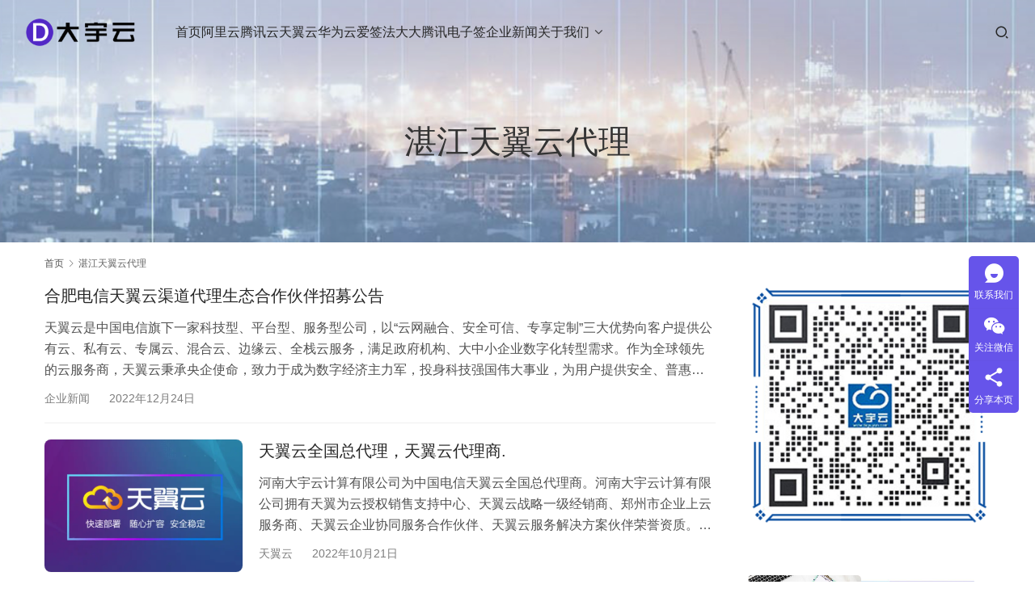

--- FILE ---
content_type: text/html; charset=UTF-8
request_url: https://www.dayuyun.com/news/tag/%E6%B9%9B%E6%B1%9F%E5%A4%A9%E7%BF%BC%E4%BA%91%E4%BB%A3%E7%90%86
body_size: 12167
content:
<!DOCTYPE html>
<html lang="zh-Hans">
<head>
<meta charset="UTF-8">
<meta http-equiv="X-UA-Compatible" content="IE=edge,chrome=1">
<meta name="renderer" content="webkit">
<meta name="viewport" content="width=device-width,initial-scale=1,maximum-scale=5">
<meta name="format-detection" content="telephone=no">
<title>湛江天翼云代理 | 大宇云</title>
<meta name="keywords" content="湛江天翼云代理">
<meta property="og:type" content="webpage">
<meta property="og:url" content="https://www.dayuyun.com/news/tag/%E6%B9%9B%E6%B1%9F%E5%A4%A9%E7%BF%BC%E4%BA%91%E4%BB%A3%E7%90%86">
<meta property="og:site_name" content="大宇云">
<meta property="og:title" content="湛江天翼云代理">
<meta name="applicable-device" content="pc,mobile">
<meta http-equiv="Cache-Control" content="no-transform">
<link rel='dns-prefetch' href='//at.alicdn.com' />
<style id='wp-img-auto-sizes-contain-inline-css' type='text/css'>
img:is([sizes=auto i],[sizes^="auto," i]){contain-intrinsic-size:3000px 1500px}
/*# sourceURL=wp-img-auto-sizes-contain-inline-css */
</style>
<link rel='stylesheet' id='stylesheet-css' href='//www.dayuyun.com/wp-content/uploads/wpcom/style.5.23.1.1768204244.css?ver=5.23.1' type='text/css' media='all' />
<link rel='stylesheet' id='material-icons-css' href='https://www.dayuyun.com/wp-content/themes/module/themer/assets/css/material-icons.css?ver=5.23.1' type='text/css' media='all' />
<link rel='stylesheet' id='remixicon-css' href='https://www.dayuyun.com/wp-content/themes/module/themer/assets/css/remixicon.css?ver=4.6.0' type='text/css' media='all' />
<style id='wp-block-library-inline-css' type='text/css'>
:root{--wp-block-synced-color:#7a00df;--wp-block-synced-color--rgb:122,0,223;--wp-bound-block-color:var(--wp-block-synced-color);--wp-editor-canvas-background:#ddd;--wp-admin-theme-color:#007cba;--wp-admin-theme-color--rgb:0,124,186;--wp-admin-theme-color-darker-10:#006ba1;--wp-admin-theme-color-darker-10--rgb:0,107,160.5;--wp-admin-theme-color-darker-20:#005a87;--wp-admin-theme-color-darker-20--rgb:0,90,135;--wp-admin-border-width-focus:2px}@media (min-resolution:192dpi){:root{--wp-admin-border-width-focus:1.5px}}.wp-element-button{cursor:pointer}:root .has-very-light-gray-background-color{background-color:#eee}:root .has-very-dark-gray-background-color{background-color:#313131}:root .has-very-light-gray-color{color:#eee}:root .has-very-dark-gray-color{color:#313131}:root .has-vivid-green-cyan-to-vivid-cyan-blue-gradient-background{background:linear-gradient(135deg,#00d084,#0693e3)}:root .has-purple-crush-gradient-background{background:linear-gradient(135deg,#34e2e4,#4721fb 50%,#ab1dfe)}:root .has-hazy-dawn-gradient-background{background:linear-gradient(135deg,#faaca8,#dad0ec)}:root .has-subdued-olive-gradient-background{background:linear-gradient(135deg,#fafae1,#67a671)}:root .has-atomic-cream-gradient-background{background:linear-gradient(135deg,#fdd79a,#004a59)}:root .has-nightshade-gradient-background{background:linear-gradient(135deg,#330968,#31cdcf)}:root .has-midnight-gradient-background{background:linear-gradient(135deg,#020381,#2874fc)}:root{--wp--preset--font-size--normal:16px;--wp--preset--font-size--huge:42px}.has-regular-font-size{font-size:1em}.has-larger-font-size{font-size:2.625em}.has-normal-font-size{font-size:var(--wp--preset--font-size--normal)}.has-huge-font-size{font-size:var(--wp--preset--font-size--huge)}.has-text-align-center{text-align:center}.has-text-align-left{text-align:left}.has-text-align-right{text-align:right}.has-fit-text{white-space:nowrap!important}#end-resizable-editor-section{display:none}.aligncenter{clear:both}.items-justified-left{justify-content:flex-start}.items-justified-center{justify-content:center}.items-justified-right{justify-content:flex-end}.items-justified-space-between{justify-content:space-between}.screen-reader-text{border:0;clip-path:inset(50%);height:1px;margin:-1px;overflow:hidden;padding:0;position:absolute;width:1px;word-wrap:normal!important}.screen-reader-text:focus{background-color:#ddd;clip-path:none;color:#444;display:block;font-size:1em;height:auto;left:5px;line-height:normal;padding:15px 23px 14px;text-decoration:none;top:5px;width:auto;z-index:100000}html :where(.has-border-color){border-style:solid}html :where([style*=border-top-color]){border-top-style:solid}html :where([style*=border-right-color]){border-right-style:solid}html :where([style*=border-bottom-color]){border-bottom-style:solid}html :where([style*=border-left-color]){border-left-style:solid}html :where([style*=border-width]){border-style:solid}html :where([style*=border-top-width]){border-top-style:solid}html :where([style*=border-right-width]){border-right-style:solid}html :where([style*=border-bottom-width]){border-bottom-style:solid}html :where([style*=border-left-width]){border-left-style:solid}html :where(img[class*=wp-image-]){height:auto;max-width:100%}:where(figure){margin:0 0 1em}html :where(.is-position-sticky){--wp-admin--admin-bar--position-offset:var(--wp-admin--admin-bar--height,0px)}@media screen and (max-width:600px){html :where(.is-position-sticky){--wp-admin--admin-bar--position-offset:0px}}

/*# sourceURL=wp-block-library-inline-css */
</style><style id='global-styles-inline-css' type='text/css'>
:root{--wp--preset--aspect-ratio--square: 1;--wp--preset--aspect-ratio--4-3: 4/3;--wp--preset--aspect-ratio--3-4: 3/4;--wp--preset--aspect-ratio--3-2: 3/2;--wp--preset--aspect-ratio--2-3: 2/3;--wp--preset--aspect-ratio--16-9: 16/9;--wp--preset--aspect-ratio--9-16: 9/16;--wp--preset--color--black: #000000;--wp--preset--color--cyan-bluish-gray: #abb8c3;--wp--preset--color--white: #ffffff;--wp--preset--color--pale-pink: #f78da7;--wp--preset--color--vivid-red: #cf2e2e;--wp--preset--color--luminous-vivid-orange: #ff6900;--wp--preset--color--luminous-vivid-amber: #fcb900;--wp--preset--color--light-green-cyan: #7bdcb5;--wp--preset--color--vivid-green-cyan: #00d084;--wp--preset--color--pale-cyan-blue: #8ed1fc;--wp--preset--color--vivid-cyan-blue: #0693e3;--wp--preset--color--vivid-purple: #9b51e0;--wp--preset--gradient--vivid-cyan-blue-to-vivid-purple: linear-gradient(135deg,rgb(6,147,227) 0%,rgb(155,81,224) 100%);--wp--preset--gradient--light-green-cyan-to-vivid-green-cyan: linear-gradient(135deg,rgb(122,220,180) 0%,rgb(0,208,130) 100%);--wp--preset--gradient--luminous-vivid-amber-to-luminous-vivid-orange: linear-gradient(135deg,rgb(252,185,0) 0%,rgb(255,105,0) 100%);--wp--preset--gradient--luminous-vivid-orange-to-vivid-red: linear-gradient(135deg,rgb(255,105,0) 0%,rgb(207,46,46) 100%);--wp--preset--gradient--very-light-gray-to-cyan-bluish-gray: linear-gradient(135deg,rgb(238,238,238) 0%,rgb(169,184,195) 100%);--wp--preset--gradient--cool-to-warm-spectrum: linear-gradient(135deg,rgb(74,234,220) 0%,rgb(151,120,209) 20%,rgb(207,42,186) 40%,rgb(238,44,130) 60%,rgb(251,105,98) 80%,rgb(254,248,76) 100%);--wp--preset--gradient--blush-light-purple: linear-gradient(135deg,rgb(255,206,236) 0%,rgb(152,150,240) 100%);--wp--preset--gradient--blush-bordeaux: linear-gradient(135deg,rgb(254,205,165) 0%,rgb(254,45,45) 50%,rgb(107,0,62) 100%);--wp--preset--gradient--luminous-dusk: linear-gradient(135deg,rgb(255,203,112) 0%,rgb(199,81,192) 50%,rgb(65,88,208) 100%);--wp--preset--gradient--pale-ocean: linear-gradient(135deg,rgb(255,245,203) 0%,rgb(182,227,212) 50%,rgb(51,167,181) 100%);--wp--preset--gradient--electric-grass: linear-gradient(135deg,rgb(202,248,128) 0%,rgb(113,206,126) 100%);--wp--preset--gradient--midnight: linear-gradient(135deg,rgb(2,3,129) 0%,rgb(40,116,252) 100%);--wp--preset--font-size--small: 13px;--wp--preset--font-size--medium: 20px;--wp--preset--font-size--large: 36px;--wp--preset--font-size--x-large: 42px;--wp--preset--spacing--20: 0.44rem;--wp--preset--spacing--30: 0.67rem;--wp--preset--spacing--40: 1rem;--wp--preset--spacing--50: 1.5rem;--wp--preset--spacing--60: 2.25rem;--wp--preset--spacing--70: 3.38rem;--wp--preset--spacing--80: 5.06rem;--wp--preset--shadow--natural: 6px 6px 9px rgba(0, 0, 0, 0.2);--wp--preset--shadow--deep: 12px 12px 50px rgba(0, 0, 0, 0.4);--wp--preset--shadow--sharp: 6px 6px 0px rgba(0, 0, 0, 0.2);--wp--preset--shadow--outlined: 6px 6px 0px -3px rgb(255, 255, 255), 6px 6px rgb(0, 0, 0);--wp--preset--shadow--crisp: 6px 6px 0px rgb(0, 0, 0);}:where(.is-layout-flex){gap: 0.5em;}:where(.is-layout-grid){gap: 0.5em;}body .is-layout-flex{display: flex;}.is-layout-flex{flex-wrap: wrap;align-items: center;}.is-layout-flex > :is(*, div){margin: 0;}body .is-layout-grid{display: grid;}.is-layout-grid > :is(*, div){margin: 0;}:where(.wp-block-columns.is-layout-flex){gap: 2em;}:where(.wp-block-columns.is-layout-grid){gap: 2em;}:where(.wp-block-post-template.is-layout-flex){gap: 1.25em;}:where(.wp-block-post-template.is-layout-grid){gap: 1.25em;}.has-black-color{color: var(--wp--preset--color--black) !important;}.has-cyan-bluish-gray-color{color: var(--wp--preset--color--cyan-bluish-gray) !important;}.has-white-color{color: var(--wp--preset--color--white) !important;}.has-pale-pink-color{color: var(--wp--preset--color--pale-pink) !important;}.has-vivid-red-color{color: var(--wp--preset--color--vivid-red) !important;}.has-luminous-vivid-orange-color{color: var(--wp--preset--color--luminous-vivid-orange) !important;}.has-luminous-vivid-amber-color{color: var(--wp--preset--color--luminous-vivid-amber) !important;}.has-light-green-cyan-color{color: var(--wp--preset--color--light-green-cyan) !important;}.has-vivid-green-cyan-color{color: var(--wp--preset--color--vivid-green-cyan) !important;}.has-pale-cyan-blue-color{color: var(--wp--preset--color--pale-cyan-blue) !important;}.has-vivid-cyan-blue-color{color: var(--wp--preset--color--vivid-cyan-blue) !important;}.has-vivid-purple-color{color: var(--wp--preset--color--vivid-purple) !important;}.has-black-background-color{background-color: var(--wp--preset--color--black) !important;}.has-cyan-bluish-gray-background-color{background-color: var(--wp--preset--color--cyan-bluish-gray) !important;}.has-white-background-color{background-color: var(--wp--preset--color--white) !important;}.has-pale-pink-background-color{background-color: var(--wp--preset--color--pale-pink) !important;}.has-vivid-red-background-color{background-color: var(--wp--preset--color--vivid-red) !important;}.has-luminous-vivid-orange-background-color{background-color: var(--wp--preset--color--luminous-vivid-orange) !important;}.has-luminous-vivid-amber-background-color{background-color: var(--wp--preset--color--luminous-vivid-amber) !important;}.has-light-green-cyan-background-color{background-color: var(--wp--preset--color--light-green-cyan) !important;}.has-vivid-green-cyan-background-color{background-color: var(--wp--preset--color--vivid-green-cyan) !important;}.has-pale-cyan-blue-background-color{background-color: var(--wp--preset--color--pale-cyan-blue) !important;}.has-vivid-cyan-blue-background-color{background-color: var(--wp--preset--color--vivid-cyan-blue) !important;}.has-vivid-purple-background-color{background-color: var(--wp--preset--color--vivid-purple) !important;}.has-black-border-color{border-color: var(--wp--preset--color--black) !important;}.has-cyan-bluish-gray-border-color{border-color: var(--wp--preset--color--cyan-bluish-gray) !important;}.has-white-border-color{border-color: var(--wp--preset--color--white) !important;}.has-pale-pink-border-color{border-color: var(--wp--preset--color--pale-pink) !important;}.has-vivid-red-border-color{border-color: var(--wp--preset--color--vivid-red) !important;}.has-luminous-vivid-orange-border-color{border-color: var(--wp--preset--color--luminous-vivid-orange) !important;}.has-luminous-vivid-amber-border-color{border-color: var(--wp--preset--color--luminous-vivid-amber) !important;}.has-light-green-cyan-border-color{border-color: var(--wp--preset--color--light-green-cyan) !important;}.has-vivid-green-cyan-border-color{border-color: var(--wp--preset--color--vivid-green-cyan) !important;}.has-pale-cyan-blue-border-color{border-color: var(--wp--preset--color--pale-cyan-blue) !important;}.has-vivid-cyan-blue-border-color{border-color: var(--wp--preset--color--vivid-cyan-blue) !important;}.has-vivid-purple-border-color{border-color: var(--wp--preset--color--vivid-purple) !important;}.has-vivid-cyan-blue-to-vivid-purple-gradient-background{background: var(--wp--preset--gradient--vivid-cyan-blue-to-vivid-purple) !important;}.has-light-green-cyan-to-vivid-green-cyan-gradient-background{background: var(--wp--preset--gradient--light-green-cyan-to-vivid-green-cyan) !important;}.has-luminous-vivid-amber-to-luminous-vivid-orange-gradient-background{background: var(--wp--preset--gradient--luminous-vivid-amber-to-luminous-vivid-orange) !important;}.has-luminous-vivid-orange-to-vivid-red-gradient-background{background: var(--wp--preset--gradient--luminous-vivid-orange-to-vivid-red) !important;}.has-very-light-gray-to-cyan-bluish-gray-gradient-background{background: var(--wp--preset--gradient--very-light-gray-to-cyan-bluish-gray) !important;}.has-cool-to-warm-spectrum-gradient-background{background: var(--wp--preset--gradient--cool-to-warm-spectrum) !important;}.has-blush-light-purple-gradient-background{background: var(--wp--preset--gradient--blush-light-purple) !important;}.has-blush-bordeaux-gradient-background{background: var(--wp--preset--gradient--blush-bordeaux) !important;}.has-luminous-dusk-gradient-background{background: var(--wp--preset--gradient--luminous-dusk) !important;}.has-pale-ocean-gradient-background{background: var(--wp--preset--gradient--pale-ocean) !important;}.has-electric-grass-gradient-background{background: var(--wp--preset--gradient--electric-grass) !important;}.has-midnight-gradient-background{background: var(--wp--preset--gradient--midnight) !important;}.has-small-font-size{font-size: var(--wp--preset--font-size--small) !important;}.has-medium-font-size{font-size: var(--wp--preset--font-size--medium) !important;}.has-large-font-size{font-size: var(--wp--preset--font-size--large) !important;}.has-x-large-font-size{font-size: var(--wp--preset--font-size--x-large) !important;}
/*# sourceURL=global-styles-inline-css */
</style>

<style id='classic-theme-styles-inline-css' type='text/css'>
/*! This file is auto-generated */
.wp-block-button__link{color:#fff;background-color:#32373c;border-radius:9999px;box-shadow:none;text-decoration:none;padding:calc(.667em + 2px) calc(1.333em + 2px);font-size:1.125em}.wp-block-file__button{background:#32373c;color:#fff;text-decoration:none}
/*# sourceURL=/wp-includes/css/classic-themes.min.css */
</style>
<script type="text/javascript" src="https://www.dayuyun.com/wp-includes/js/jquery/jquery.min.js?ver=3.7.1" id="jquery-core-js"></script>
<script type="text/javascript" src="https://www.dayuyun.com/wp-includes/js/jquery/jquery-migrate.min.js?ver=3.4.1" id="jquery-migrate-js"></script>
<link rel="EditURI" type="application/rsd+xml" title="RSD" href="https://www.dayuyun.com/xmlrpc.php?rsd" />
<link rel="icon" href="https://www.dayuyun.com/wp-content/uploads/2022/12/favicon.ico" sizes="32x32" />
<link rel="icon" href="https://www.dayuyun.com/wp-content/uploads/2022/12/favicon.ico" sizes="192x192" />
<link rel="apple-touch-icon" href="https://www.dayuyun.com/wp-content/uploads/2022/12/favicon.ico" />
<meta name="msapplication-TileImage" content="https://www.dayuyun.com/wp-content/uploads/2022/12/favicon.ico" />
<!--[if lte IE 11]><script src="https://www.dayuyun.com/wp-content/themes/module/js/update.js"></script><![endif]-->
</head>
<body class="archive tag tag-213 wp-theme-module lang-cn header-fixed abs menu-default">
<header id="header" class="header">
    <div class="container-fluid header-wrap">
        <div class="navbar-header">
                        <div class="logo">
                <a href="https://www.dayuyun.com/" rel="home"><img src="https://www.dayuyun.com/wp-content/uploads/2025/11/1-3.png" alt="大宇云"></a>
            </div>
            <button type="button" class="navbar-toggle collapsed" data-toggle="collapse" data-target=".navbar-menu">
                <span class="icon-bar icon-bar-1"></span>
                <span class="icon-bar icon-bar-2"></span>
                <span class="icon-bar icon-bar-3"></span>
            </button>
        </div>

        <nav class="collapse navbar-collapse navbar-menu mobile-style-0 has-dropdown-icon">
            <ul id="menu-%e5%af%bc%e8%88%aa%e8%8f%9c%e5%8d%95" class="nav navbar-nav main-menu wpcom-adv-menu menu-hover-style-1"><li class="menu-item"><a href="/">首页</a></li>
<li class="menu-item"><a href="https://www.dayuyun.com/aliyun">阿里云</a></li>
<li class="menu-item"><a href="https://www.dayuyun.com/qcloud">腾讯云</a></li>
<li class="menu-item"><a href="https://www.dayuyun.com/ctyun">天翼云</a></li>
<li class="menu-item"><a href="https://www.dayuyun.com/huaweicloud">华为云</a></li>
<li class="menu-item"><a href="/aiqian">爱签</a></li>
<li class="menu-item"><a href="/fadada">法大大</a></li>
<li class="menu-item"><a href="https://www.dayuyun.com/dianziqian">腾讯电子签</a></li>
<li class="menu-item"><a href="https://www.dayuyun.com/news/category/news/new">企业新闻</a></li>
<li class="menu-item dropdown"><a href="/about" class="dropdown-toggle">关于我们</a>
<ul class="dropdown-menu menu-item-wrap">
	<li class="menu-item"><a href="https://www.dayuyun.com/contact">联系我们</a></li>
</ul>
</li>
</ul><!-- /.navbar-collapse -->

            <div class="navbar-action">
                                    <div class="search-index">
                        <a class="search-icon" href="javascript:;" aria-label="搜索"><i class="wpcom-icon wi"><svg aria-hidden="true"><use xlink:href="#wi-search"></use></svg></i></a>
                        <form class="search-form" action="https://www.dayuyun.com/" method="get" role="search">
    <input type="text" class="keyword" name="s" maxlength="100" placeholder="输入关键词搜索..." value="">
    <button type="submit" class="submit" aria-label="Search"><i class="wpcom-icon wi"><svg aria-hidden="true"><use xlink:href="#wi-search"></use></svg></i></button>
</form>                    </div><!-- /.search-index -->
                                
                            </div>
        </nav>
    </div><!-- /.container -->
</header>
<div id="wrap">
<div class="banner banner-style-2 banner-black">
    <img class="banner-img" src="//www.dayuyun.com/wp-content/uploads/2025/11/v2-8f7d07c5d01b5d6481f66aecb6d5db78_r.jpg" alt="banner">
            <div class="banner-content">
            <div class="container">
                <h1 class="banner-title">湛江天翼云代理</h1>                            </div>
        </div>
    </div>
    <div class="container wrap">
        <ol class="breadcrumb" vocab="https://schema.org/" typeof="BreadcrumbList"><li class="home" property="itemListElement" typeof="ListItem"><a href="https://www.dayuyun.com" property="item" typeof="WebPage"><span property="name" class="hide">大宇云</span>首页</a><meta property="position" content="1"></li><li class="active" property="itemListElement" typeof="ListItem"><i class="wpcom-icon wi"><svg aria-hidden="true"><use xlink:href="#wi-arrow-right-3"></use></svg></i><a href="https://www.dayuyun.com/news/tag/%e6%b9%9b%e6%b1%9f%e5%a4%a9%e7%bf%bc%e4%ba%91%e4%bb%a3%e7%90%86" property="item" typeof="WebPage"><span property="name">湛江天翼云代理</span></a><meta property="position" content="2"></li></ol>        <main class="main">
                                        <ul class="post-loop post-loop-default cols-1">
                                            <li class="post-item">
        <div class="item-content">
        <h2 class="item-title">
            <a href="https://www.dayuyun.com/news/693.html" target="_blank" rel="bookmark">
                合肥电信天翼云渠道代理生态合作伙伴招募公告            </a>
        </h2>
        <div class="item-excerpt">
            <p>天翼云是中国电信旗下一家科技型、平台型、服务型公司，以“云网融合、安全可信、专享定制”三大优势向客户提供公有云、私有云、专属云、混合云、边缘云、全栈云服务，满足政府机构、大中小企业数字化转型需求。作为全球领先的云服务商，天翼云秉承央企使命，致力于成为数字经济主力军，投身科技强国伟大事业，为用户提供安全、普惠云服务。</p>
        </div>
        <div class="item-meta">
            <a href="https://www.dayuyun.com/news/category/news/new" rel="category tag">企业新闻</a>            <span class="item-meta-li date">2022年12月24日</span>
        </div>
    </div>
</li>                                            <li class="post-item">
            <div class="item-img">
            <a href="https://www.dayuyun.com/news/167.html" title="天翼云全国总代理，天翼云代理商." target="_blank" rel="bookmark">
                <img width="480" height="320" src="https://www.dayuyun.com/wp-content/themes/module/themer/assets/images/lazy.png" class="attachment-default size-default wp-post-image j-lazy" alt="天翼云全国总代理，天翼云代理商." decoding="async" data-original="https://www.dayuyun.com/wp-content/uploads/2022/10/202210191666156002106068-480x320.png" />            </a>
        </div>
        <div class="item-content">
        <h2 class="item-title">
            <a href="https://www.dayuyun.com/news/167.html" target="_blank" rel="bookmark">
                天翼云全国总代理，天翼云代理商.            </a>
        </h2>
        <div class="item-excerpt">
            <p>河南大宇云计算有限公司为中国电信天翼云全国总代理商。河南大宇云计算有限公司拥有天翼为云授权销售支持中心、天翼云战略一级经销商、郑州市企业上云服务商、天翼云企业协同服务合作伙伴、天翼云服务解决方案伙伴荣誉资质。，有丰富的上云经验，技术成熟，购买天翼云咨询大宇云，成为大宇云专属客户，拥有免费的技术服务，可放心合作，长期合作更享低价优惠。大宇云有的团队，是“互联网 ”时代的上云公司。我们有激情的团队，全新的理念，致力打造企业云化服务品牌。我们是造梦的团队，的上云建议，量身定制解决方案全方位为企业上云保</p>
<p><!--167--></p>
        </div>
        <div class="item-meta">
            <a href="https://www.dayuyun.com/news/category/hlep/ctyun" rel="category tag">天翼云</a>            <span class="item-meta-li date">2022年10月21日</span>
        </div>
    </div>
</li>                                            <li class="post-item">
            <div class="item-img">
            <a href="https://www.dayuyun.com/news/158.html" title="如何注销天翼云账号" target="_blank" rel="bookmark">
                <img width="480" height="320" src="https://www.dayuyun.com/wp-content/themes/module/themer/assets/images/lazy.png" class="attachment-default size-default wp-post-image j-lazy" alt="如何注销天翼云账号" decoding="async" data-original="https://www.dayuyun.com/wp-content/uploads/2022/10/202210201666195389253288-480x320.png" />            </a>
        </div>
        <div class="item-content">
        <h2 class="item-title">
            <a href="https://www.dayuyun.com/news/158.html" target="_blank" rel="bookmark">
                如何注销天翼云账号            </a>
        </h2>
        <div class="item-excerpt">
            <p>文档简介：用户可在“个人中心-基本信息”页面进行帐号注销，注销帐号流程主要包括关闭帐号和注销帐号。&nbsp;注意事项 1、用户申请关闭帐号后，需要进行账号检查，检查通过后确认关闭，账号将进入用户可在“个人中心-基本信息”页面进行帐号注销，注销帐号流程主要包括关闭帐号和注销帐号。&nbsp; &nbsp; &nbsp; 通过【天翼云代理】注册账号，可享受优惠：点击注册优惠账号咨询热线：1589-000-6666，为您提供专业的售前咨询，让您快速了解云产品，助您轻松上云！注意事项1、用户申请关闭帐</p>
<p><!--174--></p>
        </div>
        <div class="item-meta">
            <a href="https://www.dayuyun.com/news/category/hlep/ctyun" rel="category tag">天翼云</a>            <span class="item-meta-li date">2022年10月20日</span>
        </div>
    </div>
</li>                                    </ul>
                                    </main>
            <aside class="sidebar">
        <div class="widget widget_image_myimg">                <img class="j-lazy" src="https://www.dayuyun.com/wp-content/themes/module/themer/assets/images/lazy.png" data-original="https://old.dayuyun.com/zb_users/upload/2022/10/202210171665939009475930.png" alt="">            </div><div class="widget widget_image_slider"></div><div class="widget widget_lastest_products">                <ul class="p-list row">
                                            <li class="col-xs-12 col-md-12 p-item">
                            <div class="p-item-wrap">
                                <a class="thumb" href="https://www.dayuyun.com/news/6321.html">
                                    <img width="480" height="320" src="https://www.dayuyun.com/wp-content/themes/module/themer/assets/images/lazy.png" class="attachment-post-thumbnail size-post-thumbnail wp-post-image j-lazy" alt="郑州等保测评机构权威指南：如何选择高性价比服务商" decoding="async" data-original="https://www.dayuyun.com/wp-content/uploads/2019/05/emma-matthews-1296167-unsplash-7-480x320.jpg" />                                </a>
                                <h4 class="title">
                                    <a href="https://www.dayuyun.com/news/6321.html" title="郑州等保测评机构权威指南：如何选择高性价比服务商">
                                        郑州等保测评机构权威指南：如何选择高性价比服务商                                    </a>
                                </h4>
                            </div>
                        </li>
                                            <li class="col-xs-12 col-md-12 p-item">
                            <div class="p-item-wrap">
                                <a class="thumb" href="https://www.dayuyun.com/news/6322.html">
                                    <img width="480" height="320" src="https://www.dayuyun.com/wp-content/themes/module/themer/assets/images/lazy.png" class="attachment-post-thumbnail size-post-thumbnail wp-post-image j-lazy" alt="等保测评" decoding="async" data-original="https://www.dayuyun.com/wp-content/uploads/2016/12/fIBFsFhvI-scaled-480x320.jpg" />                                </a>
                                <h4 class="title">
                                    <a href="https://www.dayuyun.com/news/6322.html" title="郑州等保测评机构及价格指南：权威选择与费用解析">
                                        郑州等保测评机构及价格指南：权威选择与费用解析                                    </a>
                                </h4>
                            </div>
                        </li>
                                            <li class="col-xs-12 col-md-12 p-item">
                            <div class="p-item-wrap">
                                <a class="thumb" href="https://www.dayuyun.com/news/6323.html">
                                    <img width="480" height="320" src="https://www.dayuyun.com/wp-content/themes/module/themer/assets/images/lazy.png" class="attachment-post-thumbnail size-post-thumbnail wp-post-image j-lazy" alt="腾讯云账号个人实名认证步骤(图文教程)" decoding="async" data-original="https://www.dayuyun.com/wp-content/uploads/2019/05/headway-765237-unsplash-7-480x320.jpg" />                                </a>
                                <h4 class="title">
                                    <a href="https://www.dayuyun.com/news/6323.html" title="腾讯云账号个人实名认证步骤(图文教程)">
                                        腾讯云账号个人实名认证步骤(图文教程)                                    </a>
                                </h4>
                            </div>
                        </li>
                                            <li class="col-xs-12 col-md-12 p-item">
                            <div class="p-item-wrap">
                                <a class="thumb" href="https://www.dayuyun.com/news/6334.html">
                                    <img width="480" height="320" src="https://www.dayuyun.com/wp-content/themes/module/themer/assets/images/lazy.png" class="attachment-post-thumbnail size-post-thumbnail wp-post-image j-lazy" alt="四川腾讯云合作伙伴中哪家服务最好？大宇云以“懂产品、会定制、能兜底”三大能力领跑" decoding="async" data-original="https://www.dayuyun.com/wp-content/uploads/2016/12/2026011117231945-480x320.png" />                                </a>
                                <h4 class="title">
                                    <a href="https://www.dayuyun.com/news/6334.html" title="四川腾讯云合作伙伴中哪家服务最好？大宇云以“懂产品、会定制、能兜底”三大能力领跑">
                                        四川腾讯云合作伙伴中哪家服务最好？大宇云以“懂产品、会定制、能兜底”三大能力领跑                                    </a>
                                </h4>
                            </div>
                        </li>
                                            <li class="col-xs-12 col-md-12 p-item">
                            <div class="p-item-wrap">
                                <a class="thumb" href="https://www.dayuyun.com/news/6361.html">
                                    <img width="480" height="320" src="https://www.dayuyun.com/wp-content/themes/module/themer/assets/images/lazy.png" class="attachment-post-thumbnail size-post-thumbnail wp-post-image j-lazy" alt="大宇云荣获腾讯云2019年度星云奖 共筑云生态新篇章" decoding="async" data-original="https://www.dayuyun.com/wp-content/uploads/2019/05/ScreenShot_2025-11-02_105330_703-480x320.png" />                                </a>
                                <h4 class="title">
                                    <a href="https://www.dayuyun.com/news/6361.html" title="大宇云荣获腾讯云2019年度星云奖 共筑云生态新篇章">
                                        大宇云荣获腾讯云2019年度星云奖 共筑云生态新篇章                                    </a>
                                </h4>
                            </div>
                        </li>
                                            <li class="col-xs-12 col-md-12 p-item">
                            <div class="p-item-wrap">
                                <a class="thumb" href="https://www.dayuyun.com/news/6328.html">
                                    <img width="480" height="320" src="https://www.dayuyun.com/wp-content/themes/module/themer/assets/images/lazy.png" class="attachment-post-thumbnail size-post-thumbnail wp-post-image j-lazy" alt="大宇云，为何成为腾讯云代理最佳选择？" decoding="async" data-original="https://www.dayuyun.com/wp-content/uploads/2016/12/2026011117231945-480x320.png" />                                </a>
                                <h4 class="title">
                                    <a href="https://www.dayuyun.com/news/6328.html" title="大宇云，为何成为腾讯云代理最佳选择？">
                                        大宇云，为何成为腾讯云代理最佳选择？                                    </a>
                                </h4>
                            </div>
                        </li>
                                            <li class="col-xs-12 col-md-12 p-item">
                            <div class="p-item-wrap">
                                <a class="thumb" href="https://www.dayuyun.com/news/5447.html">
                                    <img width="480" height="320" src="https://www.dayuyun.com/wp-content/themes/module/themer/assets/images/lazy.png" class="attachment-post-thumbnail size-post-thumbnail wp-post-image j-lazy" alt="载誉前行！大宇云斩获 2021 腾讯云数据库服务贡献奖" decoding="async" data-original="https://www.dayuyun.com/wp-content/uploads/2016/12/2025110203073836-480x320.png" />                                </a>
                                <h4 class="title">
                                    <a href="https://www.dayuyun.com/news/5447.html" title="载誉前行！大宇云斩获 2021 腾讯云数据库服务贡献奖">
                                        载誉前行！大宇云斩获 2021 腾讯云数据库服务贡献奖                                    </a>
                                </h4>
                            </div>
                        </li>
                                            <li class="col-xs-12 col-md-12 p-item">
                            <div class="p-item-wrap">
                                <a class="thumb" href="https://www.dayuyun.com/news/6.html">
                                    <img width="480" height="320" src="https://www.dayuyun.com/wp-content/themes/module/themer/assets/images/lazy.png" class="attachment-post-thumbnail size-post-thumbnail wp-post-image j-lazy" alt="大宇云官网全新改版升级，今日正式上线啦！" decoding="async" data-original="https://www.dayuyun.com/wp-content/uploads/2022/09/202209241664003135483009-480x320.png" />                                </a>
                                <h4 class="title">
                                    <a href="https://www.dayuyun.com/news/6.html" title="大宇云官网全新改版升级，今日正式上线啦！">
                                        大宇云官网全新改版升级，今日正式上线啦！                                    </a>
                                </h4>
                            </div>
                        </li>
                                            <li class="col-xs-12 col-md-12 p-item">
                            <div class="p-item-wrap">
                                <a class="thumb" href="https://www.dayuyun.com/news/8.html">
                                    <img width="480" height="320" src="https://www.dayuyun.com/wp-content/themes/module/themer/assets/images/lazy.png" class="attachment-post-thumbnail size-post-thumbnail wp-post-image j-lazy" alt="成为腾讯云合作伙伴复杂吗？" decoding="async" data-original="https://www.dayuyun.com/wp-content/uploads/2022/09/202209251664092974838082-480x320.jpg" />                                </a>
                                <h4 class="title">
                                    <a href="https://www.dayuyun.com/news/8.html" title="成为腾讯云合作伙伴复杂吗？">
                                        成为腾讯云合作伙伴复杂吗？                                    </a>
                                </h4>
                            </div>
                        </li>
                                            <li class="col-xs-12 col-md-12 p-item">
                            <div class="p-item-wrap">
                                <a class="thumb" href="https://www.dayuyun.com/news/9.html">
                                    <img width="480" height="320" src="https://www.dayuyun.com/wp-content/themes/module/themer/assets/images/lazy.png" class="attachment-post-thumbnail size-post-thumbnail wp-post-image j-lazy" alt="国内云服务器代理商排名" decoding="async" data-original="https://www.dayuyun.com/wp-content/uploads/2022/09/202210171665939159630635-1-480x320.png" />                                </a>
                                <h4 class="title">
                                    <a href="https://www.dayuyun.com/news/9.html" title="国内云服务器代理商排名">
                                        国内云服务器代理商排名                                    </a>
                                </h4>
                            </div>
                        </li>
                                    </ul>
            </div><div class="widget widget_lastest_news"><h3 class="widget-title"><span>最新新闻</span></h3>                <ul class="orderby-date">
                                            <li><a href="https://www.dayuyun.com/news/6334.html" title="四川腾讯云合作伙伴中哪家服务最好？大宇云以“懂产品、会定制、能兜底”三大能力领跑">四川腾讯云合作伙伴中哪家服务最好？大宇云以“懂产品、会定制、能兜底”三大能力领跑</a></li>
                                            <li><a href="https://www.dayuyun.com/news/6361.html" title="大宇云荣获腾讯云2019年度星云奖 共筑云生态新篇章">大宇云荣获腾讯云2019年度星云奖 共筑云生态新篇章</a></li>
                                            <li><a href="https://www.dayuyun.com/news/6328.html" title="大宇云，为何成为腾讯云代理最佳选择？">大宇云，为何成为腾讯云代理最佳选择？</a></li>
                                            <li><a href="https://www.dayuyun.com/news/5447.html" title="载誉前行！大宇云斩获 2021 腾讯云数据库服务贡献奖">载誉前行！大宇云斩获 2021 腾讯云数据库服务贡献奖</a></li>
                                            <li><a href="https://www.dayuyun.com/news/6.html" title="大宇云官网全新改版升级，今日正式上线啦！">大宇云官网全新改版升级，今日正式上线啦！</a></li>
                                    </ul>
            </div><div class="widget widget_tag_cloud"><h3 class="widget-title"><span>标签</span></h3><div class="tagcloud"><a href="https://www.dayuyun.com/news/tag/%e8%be%bd%e5%ae%81%e8%85%be%e8%ae%af%e4%ba%91%e4%bb%a3%e7%90%86" class="tag-cloud-link tag-link-52 tag-link-position-1" style="font-size: 9.5849056603774pt;" aria-label="辽宁腾讯云代理 (2 项)">辽宁腾讯云代理</a>
<a href="https://www.dayuyun.com/news/tag/%e8%be%bd%e6%ba%90%e5%a4%a9%e7%bf%bc%e4%ba%91%e4%bb%a3%e7%90%86" class="tag-cloud-link tag-link-177 tag-link-position-2" style="font-size: 8pt;" aria-label="辽源天翼云代理 (1 项)">辽源天翼云代理</a>
<a href="https://www.dayuyun.com/news/tag/%e8%be%bd%e6%ba%90%e8%85%be%e8%ae%af%e4%ba%91%e4%bb%a3%e7%90%86" class="tag-cloud-link tag-link-56 tag-link-position-3" style="font-size: 8pt;" aria-label="辽源腾讯云代理 (1 项)">辽源腾讯云代理</a>
<a href="https://www.dayuyun.com/news/tag/%e8%be%bd%e9%98%b3%e8%85%be%e8%ae%af%e4%ba%91%e4%bb%a3%e7%90%86" class="tag-cloud-link tag-link-115 tag-link-position-4" style="font-size: 9.5849056603774pt;" aria-label="辽阳腾讯云代理 (2 项)">辽阳腾讯云代理</a>
<a href="https://www.dayuyun.com/news/tag/%e8%bf%9c%e7%a8%8b%e8%bf%9e%e6%8e%a5%e4%ba%91%e6%9c%8d%e5%8a%a1%e5%99%a8%e5%b7%a5%e5%85%b7" class="tag-cloud-link tag-link-263 tag-link-position-5" style="font-size: 8pt;" aria-label="远程连接云服务器工具 (1 项)">远程连接云服务器工具</a>
<a href="https://www.dayuyun.com/news/tag/%e8%bf%9e%e4%ba%91%e6%b8%af%e5%a4%a9%e7%bf%bc%e4%ba%91%e4%bb%a3%e7%90%86" class="tag-cloud-link tag-link-337 tag-link-position-6" style="font-size: 8pt;" aria-label="连云港天翼云代理 (1 项)">连云港天翼云代理</a>
<a href="https://www.dayuyun.com/news/tag/%e8%bf%9e%e4%ba%91%e6%b8%af%e8%85%be%e8%ae%af%e4%ba%91%e4%bb%a3%e7%90%86" class="tag-cloud-link tag-link-351 tag-link-position-7" style="font-size: 8pt;" aria-label="连云港腾讯云代理 (1 项)">连云港腾讯云代理</a>
<a href="https://www.dayuyun.com/news/tag/%e9%80%9a%e5%8c%96%e5%a4%a9%e7%bf%bc%e4%ba%91%e4%bb%a3%e7%90%86" class="tag-cloud-link tag-link-178 tag-link-position-8" style="font-size: 8pt;" aria-label="通化天翼云代理 (1 项)">通化天翼云代理</a>
<a href="https://www.dayuyun.com/news/tag/%e9%80%9a%e5%8c%96%e8%85%be%e8%ae%af%e4%ba%91%e4%bb%a3%e7%90%86" class="tag-cloud-link tag-link-57 tag-link-position-9" style="font-size: 8pt;" aria-label="通化腾讯云代理 (1 项)">通化腾讯云代理</a>
<a href="https://www.dayuyun.com/news/tag/%e9%81%b5%e4%b9%89%e5%a4%a9%e7%bf%bc%e4%ba%91%e4%bb%a3%e7%90%86" class="tag-cloud-link tag-link-323 tag-link-position-10" style="font-size: 8pt;" aria-label="遵义天翼云代理 (1 项)">遵义天翼云代理</a>
<a href="https://www.dayuyun.com/news/tag/%e9%82%a2%e5%8f%b0%e5%a4%a9%e7%bf%bc%e4%ba%91%e4%bb%a3%e7%90%86" class="tag-cloud-link tag-link-163 tag-link-position-11" style="font-size: 8pt;" aria-label="邢台天翼云代理 (1 项)">邢台天翼云代理</a>
<a href="https://www.dayuyun.com/news/tag/%e9%82%a2%e5%8f%b0%e8%85%be%e8%ae%af%e4%ba%91%e4%bb%a3%e7%90%86" class="tag-cloud-link tag-link-131 tag-link-position-12" style="font-size: 8pt;" aria-label="邢台腾讯云代理 (1 项)">邢台腾讯云代理</a>
<a href="https://www.dayuyun.com/news/tag/%e9%82%af%e9%83%b8%e5%a4%a9%e7%bf%bc%e4%ba%91%e4%bb%a3%e7%90%86" class="tag-cloud-link tag-link-162 tag-link-position-13" style="font-size: 9.5849056603774pt;" aria-label="邯郸天翼云代理 (2 项)">邯郸天翼云代理</a>
<a href="https://www.dayuyun.com/news/tag/%e9%82%af%e9%83%b8%e8%85%be%e8%ae%af%e4%ba%91%e4%bb%a3%e7%90%86" class="tag-cloud-link tag-link-130 tag-link-position-14" style="font-size: 8pt;" aria-label="邯郸腾讯云代理 (1 项)">邯郸腾讯云代理</a>
<a href="https://www.dayuyun.com/news/tag/%e9%83%91%e5%b7%9e%e5%8d%8e%e4%b8%ba%e4%ba%91%e4%bb%a3%e7%90%86" class="tag-cloud-link tag-link-93 tag-link-position-15" style="font-size: 11.522012578616pt;" aria-label="郑州华为云代理 (4 项)">郑州华为云代理</a>
<a href="https://www.dayuyun.com/news/tag/%e9%83%91%e5%b7%9e%e5%a4%a9%e7%bf%bc%e4%ba%91%e4%bb%a3%e7%90%86" class="tag-cloud-link tag-link-154 tag-link-position-16" style="font-size: 11.522012578616pt;" aria-label="郑州天翼云代理 (4 项)">郑州天翼云代理</a>
<a href="https://www.dayuyun.com/news/tag/%e9%98%bf%e9%87%8c%e4%ba%91%e4%bb%a3%e7%90%86" class="tag-cloud-link tag-link-299 tag-link-position-17" style="font-size: 22pt;" aria-label="阿里云代理 (77 项)">阿里云代理</a>
<a href="https://www.dayuyun.com/news/tag/%e9%98%bf%e9%87%8c%e4%ba%91%e6%96%b0%e7%94%a8%e6%88%b7" class="tag-cloud-link tag-link-301 tag-link-position-18" style="font-size: 8pt;" aria-label="阿里云新用户 (1 项)">阿里云新用户</a>
<a href="https://www.dayuyun.com/news/tag/%e9%98%bf%e9%87%8c%e4%ba%91%e6%b4%bb%e5%8a%a8" class="tag-cloud-link tag-link-300 tag-link-position-19" style="font-size: 8pt;" aria-label="阿里云活动 (1 项)">阿里云活动</a>
<a href="https://www.dayuyun.com/news/tag/%e9%9d%92%e5%b2%9b%e5%a4%a9%e7%bf%bc%e4%ba%91%e4%bb%a3%e7%90%86" class="tag-cloud-link tag-link-151 tag-link-position-20" style="font-size: 9.5849056603774pt;" aria-label="青岛天翼云代理 (2 项)">青岛天翼云代理</a>
<a href="https://www.dayuyun.com/news/tag/%e9%9d%92%e5%b2%9b%e8%85%be%e8%ae%af%e4%ba%91%e4%bb%a3%e7%90%86" class="tag-cloud-link tag-link-255 tag-link-position-21" style="font-size: 9.5849056603774pt;" aria-label="青岛腾讯云代理 (2 项)">青岛腾讯云代理</a>
<a href="https://www.dayuyun.com/news/tag/%e9%9e%8d%e5%b1%b1%e8%85%be%e8%ae%af%e4%ba%91%e4%bb%a3%e7%90%86" class="tag-cloud-link tag-link-108 tag-link-position-22" style="font-size: 10.641509433962pt;" aria-label="鞍山腾讯云代理 (3 项)">鞍山腾讯云代理</a>
<a href="https://www.dayuyun.com/news/tag/%e9%9f%b6%e5%85%b3%e5%a4%a9%e7%bf%bc%e4%ba%91%e4%bb%a3%e7%90%86" class="tag-cloud-link tag-link-211 tag-link-position-23" style="font-size: 8pt;" aria-label="韶关天翼云代理 (1 项)">韶关天翼云代理</a>
<a href="https://www.dayuyun.com/news/tag/%e9%b8%a1%e8%a5%bf%e5%a4%a9%e7%bf%bc%e4%ba%91%e4%bb%a3%e7%90%86" class="tag-cloud-link tag-link-186 tag-link-position-24" style="font-size: 8pt;" aria-label="鸡西天翼云代理 (1 项)">鸡西天翼云代理</a>
<a href="https://www.dayuyun.com/news/tag/%e9%b9%a4%e5%a3%81%e5%a4%a9%e7%bf%bc%e4%ba%91%e4%bb%a3%e7%90%86" class="tag-cloud-link tag-link-245 tag-link-position-25" style="font-size: 9.5849056603774pt;" aria-label="鹤壁天翼云代理 (2 项)">鹤壁天翼云代理</a>
<a href="https://www.dayuyun.com/news/tag/%e9%b9%a4%e5%b2%97%e5%a4%a9%e7%bf%bc%e4%ba%91%e4%bb%a3%e7%90%86" class="tag-cloud-link tag-link-187 tag-link-position-26" style="font-size: 8pt;" aria-label="鹤岗天翼云代理 (1 项)">鹤岗天翼云代理</a>
<a href="https://www.dayuyun.com/news/tag/%e9%bb%91%e9%be%99%e6%b1%9f%e5%a4%a9%e7%bf%bc%e4%ba%91%e4%bb%a3%e7%90%86" class="tag-cloud-link tag-link-183 tag-link-position-27" style="font-size: 9.5849056603774pt;" aria-label="黑龙江天翼云代理 (2 项)">黑龙江天翼云代理</a>
<a href="https://www.dayuyun.com/news/tag/%e9%bb%91%e9%be%99%e6%b1%9f%e8%85%be%e8%ae%af%e4%ba%91%e4%bb%a3%e7%90%86" class="tag-cloud-link tag-link-62 tag-link-position-28" style="font-size: 8pt;" aria-label="黑龙江腾讯云代理 (1 项)">黑龙江腾讯云代理</a>
<a href="https://www.dayuyun.com/news/tag/%e9%bd%90%e9%bd%90%e5%93%88%e5%b0%94%e5%a4%a9%e7%bf%bc%e4%ba%91%e4%bb%a3%e7%90%86" class="tag-cloud-link tag-link-185 tag-link-position-29" style="font-size: 8pt;" aria-label="齐齐哈尔天翼云代理 (1 项)">齐齐哈尔天翼云代理</a>
<a href="https://www.dayuyun.com/news/tag/%e9%bd%90%e9%bd%90%e5%93%88%e5%b0%94%e8%85%be%e8%ae%af%e4%ba%91%e4%bb%a3%e7%90%86" class="tag-cloud-link tag-link-64 tag-link-position-30" style="font-size: 8pt;" aria-label="齐齐哈尔腾讯云代理 (1 项)">齐齐哈尔腾讯云代理</a></div>
</div>    </aside>
    </div>
</div>
<footer class="footer width-footer-bar">
    <div class="container">
                    <div class="footer-widget row hidden-xs">
                <div id="nav_menu-3" class="col-md-4 col-sm-8 hidden-xs widget widget_nav_menu"><h3 class="widget-title">主题</h3><div class="menu-%e5%b8%b8%e8%a7%81%e9%97%ae%e9%a2%98-container"><ul id="menu-%e5%b8%b8%e8%a7%81%e9%97%ae%e9%a2%98" class="menu menu-hover-style-1"><li id="menu-item-1464" class="menu-item menu-item-1464"><a href="https://www.dayuyun.com/news/category/news/new">企业新闻</a></li>
<li id="menu-item-1465" class="menu-item menu-item-1465"><a href="https://www.dayuyun.com/news/category/sale">优惠活动</a></li>
<li id="menu-item-1466" class="menu-item menu-item-1466"><a href="https://www.dayuyun.com/news/category/%e5%88%ab%e5%90%8d%e7%ad%89%e4%bf%9d%e6%b5%8b%e8%af%84">等保测评</a></li>
<li id="menu-item-1467" class="menu-item menu-item-1467"><a href="https://www.dayuyun.com/news/category/news">行业资讯</a></li>
</ul></div></div><div id="nav_menu-5" class="col-md-4 col-sm-8 hidden-xs widget widget_nav_menu"><h3 class="widget-title">代理厂商</h3><div class="menu-%e4%bb%a3%e7%90%86%e5%8e%82%e5%95%86-container"><ul id="menu-%e4%bb%a3%e7%90%86%e5%8e%82%e5%95%86" class="menu menu-hover-style-1"><li id="menu-item-1460" class="menu-item menu-item-1460"><a href="https://www.dayuyun.com/aliyun">阿里云</a></li>
<li id="menu-item-1461" class="menu-item menu-item-1461"><a href="https://www.dayuyun.com/qcloud">腾讯云</a></li>
<li id="menu-item-1462" class="menu-item menu-item-1462"><a href="https://www.dayuyun.com/ctyun">天翼云</a></li>
<li id="menu-item-1463" class="menu-item menu-item-1463"><a href="https://www.dayuyun.com/huaweicloud">华为云</a></li>
</ul></div></div><div id="nav_menu-6" class="col-md-4 col-sm-8 hidden-xs widget widget_nav_menu"><h3 class="widget-title">关于</h3><div class="menu-%e5%85%b3%e4%ba%8e-container"><ul id="menu-%e5%85%b3%e4%ba%8e" class="menu menu-hover-style-1"><li id="menu-item-6416" class="menu-item menu-item-6416"><a href="https://www.dayuyun.com/contact">联系我们</a></li>
<li id="menu-item-6417" class="menu-item menu-item-6417"><a href="https://www.dayuyun.com/about">关于我们</a></li>
<li id="menu-item-6418" class="menu-item menu-item-6418"><a href="https://www.dayuyun.com/zixun">客户咨询</a></li>
</ul></div></div><div id="media_image-2" class="col-md-4 col-sm-8 hidden-xs widget widget_media_image"><figure style="width: 170px" class="wp-caption alignnone"><img width="170" height="172" src="https://www.dayuyun.com/wp-content/themes/module/themer/assets/images/lazy.png" class="image wp-image-6566  attachment-full size-full j-lazy" alt="合肥电信天翼云渠道代理生态合作伙伴招募公告" style="max-width: 100%; height: auto;" decoding="async" data-original="https://www.dayuyun.com/wp-content/uploads/2025/11/yejiaoweixin-1-e1762104159967.png" /><figcaption class="wp-caption-text">&nbsp;
<p style="text-align: center"><span style="font-size: 20px"><strong>立即扫码 | 微信咨询</strong></span></p></figcaption></figure></div>                                    <div class="col-md-6 col-md-offset-2 col-sm-16 col-xs-24 widget widget_contact">
                        <h3 class="widget-title">服务热线</h3>
                        <div class="widget-contact-wrap">
                            <div class="widget-contact-tel"><h2><span style="color: #ffffff;"><strong><span style="font-size: 32px;">158-9000-6666</span></strong></span></h2></div>
                            <div class="widget-contact-time"><span style="color: #ffffff;">更多联系方式</span></div>
                                                            <a class="contact-btn" href="https://work.weixin.qq.com/kfid/kfcf31f88b84c90e3b6">
                                    点击直接咨询                                </a>
                                                        <div class="widget-contact-sns">
                                                            </div>
                        </div>
                    </div>
                            </div>
                        <div class="copyright">
                        <p>腾讯云.阿里云.华为云.天翼云优惠咨询 微信: <strong>15890006666</strong></p>
<p><a href="/news/126.html" target="_blank" rel="noopener">法律顾问</a> <img class="" src="https://www.dayuyun.com/wp-content/uploads/2025/11/logo01.dd7ff50e.png" alt="logo01.dd7ff50e" width="20" height="22" /> <a href="https://beian.miit.gov.cn/" target="_blank" rel="nofollow noopener noreferrer">豫ICP备12013395号</a> <span style="color: #ffffff;">河南大宇云计算有限公司</span> <a href="https://www.dayuyun.com" target="_blank" rel="noopener noreferrer">Dayuyun</a></p>
        </div>
    </div>
</footer>
            <div class="action action-style-1 action-color-1 action-pos-0" style="bottom:20%;">
                                                <div class="action-item">
                                    <i class="wpcom-icon ri-chat-smile-3-fill action-item-icon"></i>                                    <span>联系我们</span>                                    <div class="action-item-inner action-item-type-2">
                                        <h3 style="text-align: center;">联系我们</h3>
<h5 style="text-align: center;"><span style="color: #ff0000; font-size: 20px;"><strong>1589-000-6666</strong></span></h5>
<p>&nbsp;</p>
<p>邮件：sjw@dayuyun.com</p>
<p>工作时间：周一至周日，9:30-23:30</p>
                                    </div>
                                </div>
                                                                                    <div class="action-item">
                                    <i class="wpcom-icon ri-wechat-fill action-item-icon"></i>                                    <span>关注微信</span>                                    <div class="action-item-inner action-item-type-1">
                                        <img class="action-item-img" src="//www.dayuyun.com/wp-content/uploads/2023/02/电子签.png" alt="关注微信">                                    </div>
                                </div>
                                                                                        <div class="action-item j-share">
                        <i class="wpcom-icon wi action-item-icon"><svg aria-hidden="true"><use xlink:href="#wi-share"></use></svg></i>                        <span>分享本页</span>                    </div>
                                    <div class="action-item gotop j-top">
                        <i class="wpcom-icon wi action-item-icon"><svg aria-hidden="true"><use xlink:href="#wi-arrow-up-2"></use></svg></i>                        <span>返回顶部</span>                    </div>
                            </div>
                    <div class="footer-bar">
                                    <div class="fb-item">
                                                    <a href="tel:15890006666">
                                <i class="wpcom-icon material-icons fb-item-icon">phone</i>                                <span>电话</span>
                            </a>
                                            </div>
                                    <div class="fb-item">
                                                    <a href="/ctyun">
                                <i class="wpcom-icon fb-item-icon"><img class="j-lazy" src="//www.dayuyun.com/wp-content/uploads/2025/11/tianyilogo-1.png" alt="icon" /></i>                                <span>天翼云</span>
                            </a>
                                            </div>
                                    <div class="fb-item">
                                                    <a href="/qcloud">
                                <i class="wpcom-icon fb-item-icon"><img class="j-lazy" src="//www.dayuyun.com/wp-content/uploads/2022/12/qcloud.jpg" alt="icon" /></i>                                <span>腾讯云</span>
                            </a>
                                            </div>
                                    <div class="fb-item">
                                                    <a href="/aliyun">
                                <i class="wpcom-icon fb-item-icon"><img class="j-lazy" src="//www.dayuyun.com/wp-content/uploads/2022/12/aliyun.jpg" alt="icon" /></i>                                <span>阿里云</span>
                            </a>
                                            </div>
                            </div>
        <script type="speculationrules">
{"prefetch":[{"source":"document","where":{"and":[{"href_matches":"/*"},{"not":{"href_matches":["/wp-*.php","/wp-admin/*","/wp-content/uploads/*","/wp-content/*","/wp-content/plugins/*","/wp-content/themes/module/*","/*\\?(.+)"]}},{"not":{"selector_matches":"a[rel~=\"nofollow\"]"}},{"not":{"selector_matches":".no-prefetch, .no-prefetch a"}}]},"eagerness":"conservative"}]}
</script>
<script type="text/javascript" id="main-js-extra">
/* <![CDATA[ */
var _wpcom_js = {"webp":"","ajaxurl":"https://www.dayuyun.com/wp-admin/admin-ajax.php","theme_url":"https://www.dayuyun.com/wp-content/themes/module","slide_speed":"5000","is_admin":"0","lang":"zh_CN","js_lang":{"share_to":"\u5206\u4eab\u5230:","copy_done":"\u590d\u5236\u6210\u529f\uff01","copy_fail":"\u6d4f\u89c8\u5668\u6682\u4e0d\u652f\u6301\u62f7\u8d1d\u529f\u80fd","confirm":"\u786e\u5b9a","qrcode":"\u4e8c\u7ef4\u7801"},"share":"1","menu_style":"0","fixed_sidebar":"1"};
//# sourceURL=main-js-extra
/* ]]> */
</script>
<script type="text/javascript" src="https://www.dayuyun.com/wp-content/themes/module/js/main.js?ver=5.23.1" id="main-js"></script>
<script type="text/javascript" src="https://www.dayuyun.com/wp-content/themes/module/themer/assets/js/icons-2.8.9.js?ver=2.8.9" id="wpcom-icons-js"></script>
<script type="text/javascript" src="//at.alicdn.com/t/font_2133257_letsc31308.js?ver=5.23.1" id="iconfont-js"></script>
<script>
var _hmt = _hmt || [];
(function() {
  var hm = document.createElement("script");
  hm.src = "https://hm.baidu.com/hm.js?889aa420a3a733125690e85357cf2860";
  var s = document.getElementsByTagName("script")[0]; 
  s.parentNode.insertBefore(hm, s);
})();
</script>

</body>
</html>